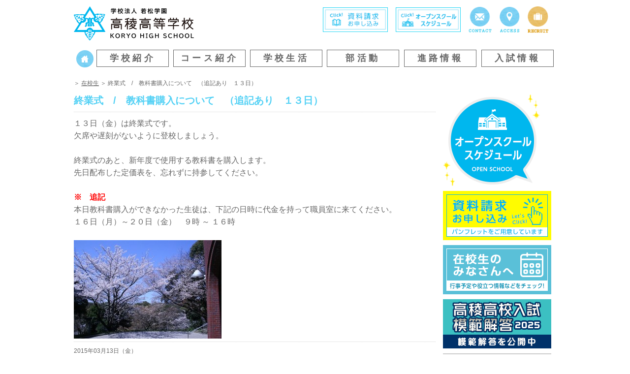

--- FILE ---
content_type: text/html; charset=UTF-8
request_url: http://www.kouryou.ed.jp/archives/2060
body_size: 45715
content:
<!DOCTYPE html>
<html lang="ja">
<head>
<meta charset="UTF-8" />
<meta name="viewport" content="width=device-width,initial-scale=1.0">
<meta name="google-site-verification" content="3gwAJL1LUtSD5NQTMUzDIClD0HxBrBwdMLN0xa6I0IE" />
<title>高稜高等学校 &raquo; 終業式　/　教科書購入について　（追記あり　１３日）</title>
<link rel="stylesheet" href="http://www.kouryou.ed.jp/contents/wp-content/themes/kouryou/style.css" type="text/css" media="screen" />
<link rel="stylesheet" href="http://www.kouryou.ed.jp/contents/wp-content/themes/kouryou/jquery.pageslide.css" type="text/css" />
<link rel="stylesheet" href="http://www.kouryou.ed.jp/contents/wp-content/themes/kouryou/font-awesome.min.css" type="text/css" />
<link rel="pingback" href="http://www.kouryou.ed.jp/contents/xmlrpc.php" />
<!--[if lt IE 9]>
            <script src="http://html5shiv.googlecode.com/svn/trunk/html5.js"></script>
<![endif]--><!--IE8用HTML5対応-->
<!--[if lt IE 9]>
        <script src="http://css3-mediaqueries-js.googlecode.com/svn/trunk/css3-mediaqueries.js"></script>
<![endif]--><!--IE8用メディアクエリー-->


<link rel="stylesheet" type="text/css" href="http://www.kouryou.ed.jp/contents/wp-content/themes/kouryou/style-comment.css" /><meta name='robots' content='max-image-preview:large' />
<link rel='dns-prefetch' href='//ajax.googleapis.com' />
<link rel="alternate" type="application/rss+xml" title="高稜高等学校 &raquo; フィード" href="http://www.kouryou.ed.jp/feed" />
<link rel="alternate" type="application/rss+xml" title="高稜高等学校 &raquo; コメントフィード" href="http://www.kouryou.ed.jp/comments/feed" />
<script type="text/javascript">
window._wpemojiSettings = {"baseUrl":"https:\/\/s.w.org\/images\/core\/emoji\/14.0.0\/72x72\/","ext":".png","svgUrl":"https:\/\/s.w.org\/images\/core\/emoji\/14.0.0\/svg\/","svgExt":".svg","source":{"concatemoji":"http:\/\/www.kouryou.ed.jp\/contents\/wp-includes\/js\/wp-emoji-release.min.js?ver=6.2.8"}};
/*! This file is auto-generated */
!function(e,a,t){var n,r,o,i=a.createElement("canvas"),p=i.getContext&&i.getContext("2d");function s(e,t){p.clearRect(0,0,i.width,i.height),p.fillText(e,0,0);e=i.toDataURL();return p.clearRect(0,0,i.width,i.height),p.fillText(t,0,0),e===i.toDataURL()}function c(e){var t=a.createElement("script");t.src=e,t.defer=t.type="text/javascript",a.getElementsByTagName("head")[0].appendChild(t)}for(o=Array("flag","emoji"),t.supports={everything:!0,everythingExceptFlag:!0},r=0;r<o.length;r++)t.supports[o[r]]=function(e){if(p&&p.fillText)switch(p.textBaseline="top",p.font="600 32px Arial",e){case"flag":return s("\ud83c\udff3\ufe0f\u200d\u26a7\ufe0f","\ud83c\udff3\ufe0f\u200b\u26a7\ufe0f")?!1:!s("\ud83c\uddfa\ud83c\uddf3","\ud83c\uddfa\u200b\ud83c\uddf3")&&!s("\ud83c\udff4\udb40\udc67\udb40\udc62\udb40\udc65\udb40\udc6e\udb40\udc67\udb40\udc7f","\ud83c\udff4\u200b\udb40\udc67\u200b\udb40\udc62\u200b\udb40\udc65\u200b\udb40\udc6e\u200b\udb40\udc67\u200b\udb40\udc7f");case"emoji":return!s("\ud83e\udef1\ud83c\udffb\u200d\ud83e\udef2\ud83c\udfff","\ud83e\udef1\ud83c\udffb\u200b\ud83e\udef2\ud83c\udfff")}return!1}(o[r]),t.supports.everything=t.supports.everything&&t.supports[o[r]],"flag"!==o[r]&&(t.supports.everythingExceptFlag=t.supports.everythingExceptFlag&&t.supports[o[r]]);t.supports.everythingExceptFlag=t.supports.everythingExceptFlag&&!t.supports.flag,t.DOMReady=!1,t.readyCallback=function(){t.DOMReady=!0},t.supports.everything||(n=function(){t.readyCallback()},a.addEventListener?(a.addEventListener("DOMContentLoaded",n,!1),e.addEventListener("load",n,!1)):(e.attachEvent("onload",n),a.attachEvent("onreadystatechange",function(){"complete"===a.readyState&&t.readyCallback()})),(e=t.source||{}).concatemoji?c(e.concatemoji):e.wpemoji&&e.twemoji&&(c(e.twemoji),c(e.wpemoji)))}(window,document,window._wpemojiSettings);
</script>
<style type="text/css">
img.wp-smiley,
img.emoji {
	display: inline !important;
	border: none !important;
	box-shadow: none !important;
	height: 1em !important;
	width: 1em !important;
	margin: 0 0.07em !important;
	vertical-align: -0.1em !important;
	background: none !important;
	padding: 0 !important;
}
</style>
	<link rel='stylesheet' id='wp-block-library-css' href='http://www.kouryou.ed.jp/contents/wp-includes/css/dist/block-library/style.min.css?ver=6.2.8' type='text/css' media='all' />
<link rel='stylesheet' id='classic-theme-styles-css' href='http://www.kouryou.ed.jp/contents/wp-includes/css/classic-themes.min.css?ver=6.2.8' type='text/css' media='all' />
<style id='global-styles-inline-css' type='text/css'>
body{--wp--preset--color--black: #000000;--wp--preset--color--cyan-bluish-gray: #abb8c3;--wp--preset--color--white: #ffffff;--wp--preset--color--pale-pink: #f78da7;--wp--preset--color--vivid-red: #cf2e2e;--wp--preset--color--luminous-vivid-orange: #ff6900;--wp--preset--color--luminous-vivid-amber: #fcb900;--wp--preset--color--light-green-cyan: #7bdcb5;--wp--preset--color--vivid-green-cyan: #00d084;--wp--preset--color--pale-cyan-blue: #8ed1fc;--wp--preset--color--vivid-cyan-blue: #0693e3;--wp--preset--color--vivid-purple: #9b51e0;--wp--preset--gradient--vivid-cyan-blue-to-vivid-purple: linear-gradient(135deg,rgba(6,147,227,1) 0%,rgb(155,81,224) 100%);--wp--preset--gradient--light-green-cyan-to-vivid-green-cyan: linear-gradient(135deg,rgb(122,220,180) 0%,rgb(0,208,130) 100%);--wp--preset--gradient--luminous-vivid-amber-to-luminous-vivid-orange: linear-gradient(135deg,rgba(252,185,0,1) 0%,rgba(255,105,0,1) 100%);--wp--preset--gradient--luminous-vivid-orange-to-vivid-red: linear-gradient(135deg,rgba(255,105,0,1) 0%,rgb(207,46,46) 100%);--wp--preset--gradient--very-light-gray-to-cyan-bluish-gray: linear-gradient(135deg,rgb(238,238,238) 0%,rgb(169,184,195) 100%);--wp--preset--gradient--cool-to-warm-spectrum: linear-gradient(135deg,rgb(74,234,220) 0%,rgb(151,120,209) 20%,rgb(207,42,186) 40%,rgb(238,44,130) 60%,rgb(251,105,98) 80%,rgb(254,248,76) 100%);--wp--preset--gradient--blush-light-purple: linear-gradient(135deg,rgb(255,206,236) 0%,rgb(152,150,240) 100%);--wp--preset--gradient--blush-bordeaux: linear-gradient(135deg,rgb(254,205,165) 0%,rgb(254,45,45) 50%,rgb(107,0,62) 100%);--wp--preset--gradient--luminous-dusk: linear-gradient(135deg,rgb(255,203,112) 0%,rgb(199,81,192) 50%,rgb(65,88,208) 100%);--wp--preset--gradient--pale-ocean: linear-gradient(135deg,rgb(255,245,203) 0%,rgb(182,227,212) 50%,rgb(51,167,181) 100%);--wp--preset--gradient--electric-grass: linear-gradient(135deg,rgb(202,248,128) 0%,rgb(113,206,126) 100%);--wp--preset--gradient--midnight: linear-gradient(135deg,rgb(2,3,129) 0%,rgb(40,116,252) 100%);--wp--preset--duotone--dark-grayscale: url('#wp-duotone-dark-grayscale');--wp--preset--duotone--grayscale: url('#wp-duotone-grayscale');--wp--preset--duotone--purple-yellow: url('#wp-duotone-purple-yellow');--wp--preset--duotone--blue-red: url('#wp-duotone-blue-red');--wp--preset--duotone--midnight: url('#wp-duotone-midnight');--wp--preset--duotone--magenta-yellow: url('#wp-duotone-magenta-yellow');--wp--preset--duotone--purple-green: url('#wp-duotone-purple-green');--wp--preset--duotone--blue-orange: url('#wp-duotone-blue-orange');--wp--preset--font-size--small: 13px;--wp--preset--font-size--medium: 20px;--wp--preset--font-size--large: 36px;--wp--preset--font-size--x-large: 42px;--wp--preset--spacing--20: 0.44rem;--wp--preset--spacing--30: 0.67rem;--wp--preset--spacing--40: 1rem;--wp--preset--spacing--50: 1.5rem;--wp--preset--spacing--60: 2.25rem;--wp--preset--spacing--70: 3.38rem;--wp--preset--spacing--80: 5.06rem;--wp--preset--shadow--natural: 6px 6px 9px rgba(0, 0, 0, 0.2);--wp--preset--shadow--deep: 12px 12px 50px rgba(0, 0, 0, 0.4);--wp--preset--shadow--sharp: 6px 6px 0px rgba(0, 0, 0, 0.2);--wp--preset--shadow--outlined: 6px 6px 0px -3px rgba(255, 255, 255, 1), 6px 6px rgba(0, 0, 0, 1);--wp--preset--shadow--crisp: 6px 6px 0px rgba(0, 0, 0, 1);}:where(.is-layout-flex){gap: 0.5em;}body .is-layout-flow > .alignleft{float: left;margin-inline-start: 0;margin-inline-end: 2em;}body .is-layout-flow > .alignright{float: right;margin-inline-start: 2em;margin-inline-end: 0;}body .is-layout-flow > .aligncenter{margin-left: auto !important;margin-right: auto !important;}body .is-layout-constrained > .alignleft{float: left;margin-inline-start: 0;margin-inline-end: 2em;}body .is-layout-constrained > .alignright{float: right;margin-inline-start: 2em;margin-inline-end: 0;}body .is-layout-constrained > .aligncenter{margin-left: auto !important;margin-right: auto !important;}body .is-layout-constrained > :where(:not(.alignleft):not(.alignright):not(.alignfull)){max-width: var(--wp--style--global--content-size);margin-left: auto !important;margin-right: auto !important;}body .is-layout-constrained > .alignwide{max-width: var(--wp--style--global--wide-size);}body .is-layout-flex{display: flex;}body .is-layout-flex{flex-wrap: wrap;align-items: center;}body .is-layout-flex > *{margin: 0;}:where(.wp-block-columns.is-layout-flex){gap: 2em;}.has-black-color{color: var(--wp--preset--color--black) !important;}.has-cyan-bluish-gray-color{color: var(--wp--preset--color--cyan-bluish-gray) !important;}.has-white-color{color: var(--wp--preset--color--white) !important;}.has-pale-pink-color{color: var(--wp--preset--color--pale-pink) !important;}.has-vivid-red-color{color: var(--wp--preset--color--vivid-red) !important;}.has-luminous-vivid-orange-color{color: var(--wp--preset--color--luminous-vivid-orange) !important;}.has-luminous-vivid-amber-color{color: var(--wp--preset--color--luminous-vivid-amber) !important;}.has-light-green-cyan-color{color: var(--wp--preset--color--light-green-cyan) !important;}.has-vivid-green-cyan-color{color: var(--wp--preset--color--vivid-green-cyan) !important;}.has-pale-cyan-blue-color{color: var(--wp--preset--color--pale-cyan-blue) !important;}.has-vivid-cyan-blue-color{color: var(--wp--preset--color--vivid-cyan-blue) !important;}.has-vivid-purple-color{color: var(--wp--preset--color--vivid-purple) !important;}.has-black-background-color{background-color: var(--wp--preset--color--black) !important;}.has-cyan-bluish-gray-background-color{background-color: var(--wp--preset--color--cyan-bluish-gray) !important;}.has-white-background-color{background-color: var(--wp--preset--color--white) !important;}.has-pale-pink-background-color{background-color: var(--wp--preset--color--pale-pink) !important;}.has-vivid-red-background-color{background-color: var(--wp--preset--color--vivid-red) !important;}.has-luminous-vivid-orange-background-color{background-color: var(--wp--preset--color--luminous-vivid-orange) !important;}.has-luminous-vivid-amber-background-color{background-color: var(--wp--preset--color--luminous-vivid-amber) !important;}.has-light-green-cyan-background-color{background-color: var(--wp--preset--color--light-green-cyan) !important;}.has-vivid-green-cyan-background-color{background-color: var(--wp--preset--color--vivid-green-cyan) !important;}.has-pale-cyan-blue-background-color{background-color: var(--wp--preset--color--pale-cyan-blue) !important;}.has-vivid-cyan-blue-background-color{background-color: var(--wp--preset--color--vivid-cyan-blue) !important;}.has-vivid-purple-background-color{background-color: var(--wp--preset--color--vivid-purple) !important;}.has-black-border-color{border-color: var(--wp--preset--color--black) !important;}.has-cyan-bluish-gray-border-color{border-color: var(--wp--preset--color--cyan-bluish-gray) !important;}.has-white-border-color{border-color: var(--wp--preset--color--white) !important;}.has-pale-pink-border-color{border-color: var(--wp--preset--color--pale-pink) !important;}.has-vivid-red-border-color{border-color: var(--wp--preset--color--vivid-red) !important;}.has-luminous-vivid-orange-border-color{border-color: var(--wp--preset--color--luminous-vivid-orange) !important;}.has-luminous-vivid-amber-border-color{border-color: var(--wp--preset--color--luminous-vivid-amber) !important;}.has-light-green-cyan-border-color{border-color: var(--wp--preset--color--light-green-cyan) !important;}.has-vivid-green-cyan-border-color{border-color: var(--wp--preset--color--vivid-green-cyan) !important;}.has-pale-cyan-blue-border-color{border-color: var(--wp--preset--color--pale-cyan-blue) !important;}.has-vivid-cyan-blue-border-color{border-color: var(--wp--preset--color--vivid-cyan-blue) !important;}.has-vivid-purple-border-color{border-color: var(--wp--preset--color--vivid-purple) !important;}.has-vivid-cyan-blue-to-vivid-purple-gradient-background{background: var(--wp--preset--gradient--vivid-cyan-blue-to-vivid-purple) !important;}.has-light-green-cyan-to-vivid-green-cyan-gradient-background{background: var(--wp--preset--gradient--light-green-cyan-to-vivid-green-cyan) !important;}.has-luminous-vivid-amber-to-luminous-vivid-orange-gradient-background{background: var(--wp--preset--gradient--luminous-vivid-amber-to-luminous-vivid-orange) !important;}.has-luminous-vivid-orange-to-vivid-red-gradient-background{background: var(--wp--preset--gradient--luminous-vivid-orange-to-vivid-red) !important;}.has-very-light-gray-to-cyan-bluish-gray-gradient-background{background: var(--wp--preset--gradient--very-light-gray-to-cyan-bluish-gray) !important;}.has-cool-to-warm-spectrum-gradient-background{background: var(--wp--preset--gradient--cool-to-warm-spectrum) !important;}.has-blush-light-purple-gradient-background{background: var(--wp--preset--gradient--blush-light-purple) !important;}.has-blush-bordeaux-gradient-background{background: var(--wp--preset--gradient--blush-bordeaux) !important;}.has-luminous-dusk-gradient-background{background: var(--wp--preset--gradient--luminous-dusk) !important;}.has-pale-ocean-gradient-background{background: var(--wp--preset--gradient--pale-ocean) !important;}.has-electric-grass-gradient-background{background: var(--wp--preset--gradient--electric-grass) !important;}.has-midnight-gradient-background{background: var(--wp--preset--gradient--midnight) !important;}.has-small-font-size{font-size: var(--wp--preset--font-size--small) !important;}.has-medium-font-size{font-size: var(--wp--preset--font-size--medium) !important;}.has-large-font-size{font-size: var(--wp--preset--font-size--large) !important;}.has-x-large-font-size{font-size: var(--wp--preset--font-size--x-large) !important;}
.wp-block-navigation a:where(:not(.wp-element-button)){color: inherit;}
:where(.wp-block-columns.is-layout-flex){gap: 2em;}
.wp-block-pullquote{font-size: 1.5em;line-height: 1.6;}
</style>
<link rel='stylesheet' id='contact-form-7-css' href='http://www.kouryou.ed.jp/contents/wp-content/plugins/contact-form-7/includes/css/styles.css?ver=5.1.6' type='text/css' media='all' />
<link rel='stylesheet' id='jquery-ui-theme-css' href='http://ajax.googleapis.com/ajax/libs/jqueryui/1.11.4/themes/smoothness/jquery-ui.min.css?ver=1.11.4' type='text/css' media='all' />
<link rel='stylesheet' id='jquery-ui-timepicker-css' href='http://www.kouryou.ed.jp/contents/wp-content/plugins/contact-form-7-datepicker/js/jquery-ui-timepicker/jquery-ui-timepicker-addon.min.css?ver=6.2.8' type='text/css' media='all' />
<link rel='stylesheet' id='tablepress-default-css' href='http://www.kouryou.ed.jp/contents/wp-content/tablepress-combined.min.css?ver=38' type='text/css' media='all' />
<link rel='stylesheet' id='jquery.lightbox.min.css-css' href='http://www.kouryou.ed.jp/contents/wp-content/plugins/wp-jquery-lightbox/styles/lightbox.min.css?ver=1.4.8.2' type='text/css' media='all' />
<script type='text/javascript' src='http://www.kouryou.ed.jp/contents/wp-content/themes/kouryou/js/jquery-1.7.1.min.js?ver=6.2.8' id='jquery-js'></script>
<script type='text/javascript' src='http://www.kouryou.ed.jp/contents/wp-content/themes/kouryou/js/main.js?ver=2.1.2' id='pixiv-main-js'></script>
<script type='text/javascript' src='http://www.kouryou.ed.jp/contents/wp-content/themes/kouryou/js/comment.js?ver=2.1.0' id='pixiv-comment-js'></script>
<link rel="https://api.w.org/" href="http://www.kouryou.ed.jp/wp-json/" /><link rel="alternate" type="application/json" href="http://www.kouryou.ed.jp/wp-json/wp/v2/posts/2060" /><link rel="EditURI" type="application/rsd+xml" title="RSD" href="http://www.kouryou.ed.jp/contents/xmlrpc.php?rsd" />
<link rel="wlwmanifest" type="application/wlwmanifest+xml" href="http://www.kouryou.ed.jp/contents/wp-includes/wlwmanifest.xml" />
<meta name="generator" content="WordPress 6.2.8" />
<link rel="canonical" href="http://www.kouryou.ed.jp/archives/2060" />
<link rel='shortlink' href='http://www.kouryou.ed.jp/?p=2060' />
<link rel="alternate" type="application/json+oembed" href="http://www.kouryou.ed.jp/wp-json/oembed/1.0/embed?url=http%3A%2F%2Fwww.kouryou.ed.jp%2Farchives%2F2060" />
<link rel="alternate" type="text/xml+oembed" href="http://www.kouryou.ed.jp/wp-json/oembed/1.0/embed?url=http%3A%2F%2Fwww.kouryou.ed.jp%2Farchives%2F2060&#038;format=xml" />
<link rel="icon" href="http://www.kouryou.ed.jp/contents/wp-content/uploads/2025/11/cropped-logo-32x32.png" sizes="32x32" />
<link rel="icon" href="http://www.kouryou.ed.jp/contents/wp-content/uploads/2025/11/cropped-logo-192x192.png" sizes="192x192" />
<link rel="apple-touch-icon" href="http://www.kouryou.ed.jp/contents/wp-content/uploads/2025/11/cropped-logo-180x180.png" />
<meta name="msapplication-TileImage" content="http://www.kouryou.ed.jp/contents/wp-content/uploads/2025/11/cropped-logo-270x270.png" />

<!-- 住所自動入力js -->
<script src="https://ajaxzip3.github.io/ajaxzip3.js" charset="UTF-8"></script>
<script type="text/javascript">
//<![CDATA[
jQuery(function(){
jQuery('#postcode').keyup(function(event){
AjaxZip3.zip2addr(this,'','your-pref','your-address');
})
})
//]]>
</script>
<!-- 住所自動入力js -->

<!-- Global site tag (gtag.js) - Google Analytics -->
<script async src="https://www.googletagmanager.com/gtag/js?id=UA-55774412-1"></script>
<script>
  window.dataLayer = window.dataLayer || [];
  function gtag(){dataLayer.push(arguments);}
  gtag('js', new Date());

  gtag('config', 'UA-55774412-1');
</script>

<!-- Google tag (gtag.js) -->
<script async src="https://www.googletagmanager.com/gtag/js?id=G-QB1PVS47XN"></script>
<script>
  window.dataLayer = window.dataLayer || [];
  function gtag(){dataLayer.push(arguments);}
  gtag('js', new Date());

  gtag('config', 'G-QB1PVS47XN');
</script>

</head>

<body class="post-template-default single single-post postid-2060 single-format-standard">
<nav><header id="header">
	<div id="header_inner" class="new">
		<h1 id="sit"><a class="open" href="#sp_menu"><img src="http://www.kouryou.ed.jp/contents/wp-content/themes/kouryou/images/icon_menu.png"></a></h1>

		<div class="headerbox">
			<hgroup>
				<h1 id="logo"><a href="http://www.kouryou.ed.jp/" title="高稜高等学校"><img src="http://www.kouryou.ed.jp/contents/wp-content/themes/kouryou/images/title.png"></a></h1>
							</hgroup>
			<ul id="header_navi">
				<li id="header_navi1"><a href="http://www.kouryou.ed.jp/info" title="資料請求"><img src="http://www.kouryou.ed.jp/contents/wp-content/themes/kouryou/images/siryou.png"></a></li>
				<li id="header_navi2"><a href="http://www.kouryou.ed.jp/tour" title="オープンスクール"><img src="http://www.kouryou.ed.jp/contents/wp-content/uploads/2021/08/kengaku.png"></a></li>
				<li id="header_navi3"><a href="http://www.kouryou.ed.jp/info" title="お問い合わせ"><img src="http://www.kouryou.ed.jp/contents/wp-content/themes/kouryou/images/header_btn_form.png"></a></li>
				<li id="header_navi4"><a href="http://www.kouryou.ed.jp/access" title="交通アクセス"><img src="http://www.kouryou.ed.jp/contents/wp-content/themes/kouryou/images/header_btn_access.png"></a></li>
				<li id="header_navi4"><a href="http://www.kouryou.ed.jp/recruit" title="採用情報"><img src="http://www.kouryou.ed.jp/contents/wp-content/themes/kouryou/images/header_btn_recruit.png"></a></li>
			</ul>
		</div>

		<nav>
			<!--<div class="menubox">-->
				<!-- <ul id="main_navi">
					<li id="main_navi1"><a href="http://www.kouryou.ed.jp/" title="HOME"><img src="http://www.kouryou.ed.jp/contents/wp-content/themes/kouryou/images/gnavi_home.png"></a></li>
					<li id="main_navi2"><a href="http://www.kouryou.ed.jp/school" title="学校紹介"><img src="http://www.kouryou.ed.jp/contents/wp-content/themes/kouryou/images/gnavi_01.png"></a></li>
					<li id="main_navi3"><a href="http://www.kouryou.ed.jp/course" title="コース紹介"><img src="http://www.kouryou.ed.jp/contents/wp-content/themes/kouryou/images/gnavi_02.png"></a></li>
					<li id="main_navi4"><a href="http://www.kouryou.ed.jp/life" title="学校生活"><img src="http://www.kouryou.ed.jp/contents/wp-content/themes/kouryou/images/gnavi_03.png"></a></li>
					<li id="main_navi5"><a href="http://www.kouryou.ed.jp/club" title="部活動"><img src="http://www.kouryou.ed.jp/contents/wp-content/themes/kouryou/images/gnavi_04.png"></a></li>
					<li id="main_navi6"><a href="http://www.kouryou.ed.jp/future" title="進路情報"><img src="http://www.kouryou.ed.jp/contents/wp-content/themes/kouryou/images/gnavi_05.png"></a></li>
					<li id="main_navi7"><a href="http://www.kouryou.ed.jp/examination" title="入試情報"><img src="http://www.kouryou.ed.jp/contents/wp-content/themes/kouryou/images/gnavi_06.png"></a></li>
				</ul> -->
				<ul id="main_navi">
					<li id="main_navi1"><a href="http://www.kouryou.ed.jp/" title="HOME"><img src="http://www.kouryou.ed.jp/contents/wp-content/themes/kouryou/images/gnavi_home.png"></a></li>
					<li id="main_navi2"><div><a href="http://www.kouryou.ed.jp/school" style="text-decoration: none;" title="学校紹介">学校紹介</a></div></li>
					<li id="main_navi3"><div><a href="http://www.kouryou.ed.jp/course" style="text-decoration: none;" title="コース紹介">コース紹介</a></div></li>
					<li id="main_navi4"><div><a href="http://www.kouryou.ed.jp/life" style="text-decoration: none;" title="学校生活">学校生活</a></div></li>
					<li id="main_navi5"><div><a href="http://www.kouryou.ed.jp/club" style="text-decoration: none;" title="部活動">部活動</a></div></li>
					<li id="main_navi6"><div><a href="http://www.kouryou.ed.jp/future" style="text-decoration: none;" title="進路情報">進路情報</a></div></li>
					<li id="main_navi7"><div><a href="http://www.kouryou.ed.jp/examination" style="text-decoration: none;" title="入試情報" >入試情報</a></div></li>
				</ul>
			<!--</div>-->
		</nav>
	</div>
</header>

<!-- スマホ用横スライドメニュー-->
<ul id="sp_menu"><li><a href="http://www.kouryou.ed.jp/archives/category/info">在校生の方へ</a></li><li class="page_item page-item-18960"><a href="http://www.kouryou.ed.jp/2025kaitou">高稜高校入試 模範解答2025</a></li>
<li class="page_item page-item-14546"><a href="http://www.kouryou.ed.jp/movie2022">一緒に新しい学びを創っていこう！先生からのメッセージ！</a></li>
<li class="page_item page-item-11744"><a href="http://www.kouryou.ed.jp/syugakushien">就学支援金制度について</a></li>
<li class="page_item page-item-11420"><a href="http://www.kouryou.ed.jp/school_song">校歌</a></li>
<li class="page_item page-item-505"><a href="http://www.kouryou.ed.jp/info">お問い合わせ・資料請求</a></li>
<li class="page_item page-item-6 page_item_has_children"><a href="http://www.kouryou.ed.jp/school">学校紹介</a>
<ul class='children'>
	<li class="page_item page-item-19"><a href="http://www.kouryou.ed.jp/school/plan">教育方針</a></li>
	<li class="page_item page-item-549"><a href="http://www.kouryou.ed.jp/school/history">沿革</a></li>
</ul>
</li>
<li class="page_item page-item-8 page_item_has_children"><a href="http://www.kouryou.ed.jp/course">コース紹介</a>
<ul class='children'>
	<li class="page_item page-item-19899"><a href="http://www.kouryou.ed.jp/course/sp_cousre">特別進学コース</a></li>
	<li class="page_item page-item-19930"><a href="http://www.kouryou.ed.jp/course/future_course">進学コース</a></li>
	<li class="page_item page-item-19959"><a href="http://www.kouryou.ed.jp/course/licence">資格・情報コース</a></li>
	<li class="page_item page-item-229"><a href="http://www.kouryou.ed.jp/course/saturday">資格取得・土曜講座</a></li>
</ul>
</li>
<li class="page_item page-item-10 page_item_has_children"><a href="http://www.kouryou.ed.jp/life">学校生活</a>
<ul class='children'>
	<li class="page_item page-item-308"><a href="http://www.kouryou.ed.jp/life/schedule">年間スケジュール</a></li>
	<li class="page_item page-item-341"><a href="http://www.kouryou.ed.jp/life/uniform">制服紹介</a></li>
	<li class="page_item page-item-366"><a href="http://www.kouryou.ed.jp/life/teacher">先生紹介</a></li>
	<li class="page_item page-item-379"><a href="http://www.kouryou.ed.jp/life/appeal">高稜高校の魅力</a></li>
	<li class="page_item page-item-389"><a href="http://www.kouryou.ed.jp/life/volunteer">ボランティア活動</a></li>
	<li class="page_item page-item-300"><a href="http://www.kouryou.ed.jp/life/dining">食堂紹介</a></li>
</ul>
</li>
<li class="page_item page-item-12"><a href="http://www.kouryou.ed.jp/club">部活動</a></li>
<li class="page_item page-item-14 page_item_has_children"><a href="http://www.kouryou.ed.jp/future">進路情報</a>
<ul class='children'>
	<li class="page_item page-item-20057"><a href="http://www.kouryou.ed.jp/future/pass">合格実績</a></li>
	<li class="page_item page-item-20058"><a href="http://www.kouryou.ed.jp/future/job">就職実績</a></li>
	<li class="page_item page-item-483"><a href="http://www.kouryou.ed.jp/future/graduate">卒業生の声</a></li>
</ul>
</li>
<li class="page_item page-item-16 page_item_has_children"><a href="http://www.kouryou.ed.jp/examination">入試情報</a>
<ul class='children'>
	<li class="page_item page-item-16194"><a href="http://www.kouryou.ed.jp/examination/requirements">募集要項</a></li>
</ul>
</li>
<li class="page_item page-item-21082"><a href="http://www.kouryou.ed.jp/tour">学校見学会2025</a></li>
<li class="page_item page-item-7191"><a href="http://www.kouryou.ed.jp/%e8%8b%b1%e8%aa%9e%e3%83%aa%e3%82%b9%e3%83%8b%e3%83%b3%e3%82%b0%e3%83%86%e3%82%b9%e3%83%88">英語リスニングテスト</a></li>
<li class="page_item page-item-507"><a href="http://www.kouryou.ed.jp/access-2">交通アクセス</a></li>
<li class="page_item page-item-1640 page_item_has_children"><a href="http://www.kouryou.ed.jp/zaikousei">在校生のみなさんへ</a>
<ul class='children'>
	<li class="page_item page-item-1962"><a href="http://www.kouryou.ed.jp/zaikousei/useful">お役立ち情報</a></li>
	<li class="page_item page-item-15189"><a href="http://www.kouryou.ed.jp/zaikousei/event">行事予定表</a></li>
</ul>
</li>
<li class="page_item page-item-909"><a href="http://www.kouryou.ed.jp/graduate_info">卒業生の方へ</a></li>
<li class="page_item page-item-12674"><a href="http://www.kouryou.ed.jp/movie-graduate">卒業式</a></li>
<li class="page_item page-item-17405"><a href="http://www.kouryou.ed.jp/movie2023">動画で高稜2023！</a></li>
<li class="page_item page-item-11030"><a href="http://www.kouryou.ed.jp/teachers">中学校の先生方へ</a></li>
<li class="page_item page-item-8963"><a href="http://www.kouryou.ed.jp/recruit">教員採用情報</a></li>
<li class="page_item page-item-712"><a href="http://www.kouryou.ed.jp/sitemap">サイトマップ</a></li>
</ul><!-- スマホ用横スライドメニュー-->

<!-- easeing slider -->
<!-- easeing slider -->

<!--  -->
<div id="content">
		
<article id="wrapper">
<div class="breadcrumb"><a id="breadhome" href="/"></a><span> ＞ 

<a href="http://www.kouryou.ed.jp/archives/category/%e5%9c%a8%e6%a0%a1%e7%94%9f">在校生</a> ＞ 終業式　/　教科書購入について　（追記あり　１３日）
</span></div>
</article>
<!-- コンテンツ -->
<section class="contents ">
	<article id="wrapper">
	<div id="main_col" class="alignleft normal">					<article id="post-2060" class="post-2060 post type-post status-publish format-standard hentry category-14 tag-16">
				
				<div class="clearfix"></div>
				<div id="post_meta">
					<!--<span class="alignright"><span><span class="screen-reader-text">終業式　/　教科書購入について　（追記あり　１３日） は</span>コメントを受け付けていません</span></span>-->
				</div>
				<div class="clearfix"></div>
				<h1 class="title">終業式　/　教科書購入について　（追記あり　１３日）</h1>
				<div class="entry">
					<p>１３日（金）は終業式です。</p>
<p>欠席や遅刻がないように登校しましょう。</p>
<p>&nbsp;</p>
<p>終業式のあと、新年度で使用する教科書を購入します。</p>
<p>先日配布した定価表を、忘れずに持参してください。</p>
<p>&nbsp;</p>
<p><strong><span style="color: #ff0000;">※　追記</span></strong></p>
<p>本日教科書購入ができなかった生徒は、下記の日時に代金を持って職員室に来てください。</p>
<p>１６日（月）～２０日（金）　９時 ～ １６時</p>
<p>&nbsp;</p>
<p><img decoding="async" class="alignnone size-medium wp-image-2062" src="http://www.kouryou.ed.jp/contents/wp-content/uploads/2015/03/cc47bb70f222e14f6b395cada54668c2-300x200.jpg" alt="玄関桜" width="300" height="200" srcset="http://www.kouryou.ed.jp/contents/wp-content/uploads/2015/03/cc47bb70f222e14f6b395cada54668c2-300x200.jpg 300w, http://www.kouryou.ed.jp/contents/wp-content/uploads/2015/03/cc47bb70f222e14f6b395cada54668c2.jpg 375w" sizes="(max-width: 300px) 100vw, 300px" /></p>
					<div class="clearfix"></div>
									</div>
				<div class="post f_daytime">2015年03月13日（金）</div>
								<div id="post_share">
					
				</div>
				
				<div id="post_navi">
					<span class="prev">&laquo; <a href="http://www.kouryou.ed.jp/archives/2055" rel="prev">春休みの過ごし方を考えよう！</a></span>
					<span class="next"><a href="http://www.kouryou.ed.jp/archives/2066" rel="next">入学手続き　最終手続きについて</a> &raquo;</span>
				</div>
				<div id="tag_meta">
					<span>タグ： <a href="http://www.kouryou.ed.jp/archives/tag/%e5%9c%a8%e6%a0%a1%e7%94%9f" rel="tag">在校生</a></span>
				</div>
			</article>
			<div class="clearfix"></div>

			<div id="comment_area" >
		
			<p class="nocomments"><span style="font-size:0.8em; color:#808080;"></span></p>
		
		
	</div>
						</div>
	

	<aside id="sidebar1" class="sidebar slim">
				<div id="text-7" class="widget widget_text">			<div class="textwidget"><div id="side_schedule"><a href="http://www.kouryou.ed.jp/tour" title="オープンスクールスケジュール"><img src="http://www.kouryou.ed.jp/contents/wp-content/uploads/2021/08/side_banner01.png"></a></div></div>
		</div><div id="text-8" class="widget widget_text">			<div class="textwidget"><div id="side_schedule"><a href="http://www.kouryou.ed.jp/info" title="資料請求お申し込み"><img src="http://www.kouryou.ed.jp/contents/wp-content/uploads/2014/10/side_banner02.png"></a></div></div>
		</div><div id="text-10" class="widget widget_text">			<div class="textwidget"><!--
<div id="side_schedule"><a href="http://www.kouryou.ed.jp/examination/ambitious" title="アンビシャス学習講座"><img src="http://www.kouryou.ed.jp/contents/wp-content/uploads/2014/10/side_banner04.png"></a></div>
--></div>
		</div><div id="text-11" class="widget widget_text">			<div class="textwidget"><div id="side_schedule">
<p><a title="行事予定表" href="http://www.kouryou.ed.jp/zaikousei"><img decoding="async" src="http://www.kouryou.ed.jp/contents/wp-content/uploads/2015/03/side_banner06.png" /></a></p>
<p><!-- 令和2年度9月〜令和３年度3月行事予定をUPしました --></p>
</div>
</div>
		</div><div id="text-12" class="widget widget_text">			<div class="textwidget"><div id="side_schedule"><a href="http://www.kouryou.ed.jp/2025kaitou" title="模範解答"><img src="http://www.kouryou.ed.jp/contents/wp-content/uploads/2025/02/examanswer_banner_2025.jpg"></a></div></div>
		</div><div id="nav_menu-2" class="widget widget_nav_menu"><div class="menu-%e3%82%b5%e3%82%a4%e3%83%89%e3%83%90%e3%83%bc%e3%83%a1%e3%83%8b%e3%83%a5%e3%83%bc-container"><ul id="menu-%e3%82%b5%e3%82%a4%e3%83%89%e3%83%90%e3%83%bc%e3%83%a1%e3%83%8b%e3%83%a5%e3%83%bc" class="menu"><li id="menu-item-20800" class="menu-item menu-item-type-post_type menu-item-object-page menu-item-20800"><a href="http://www.kouryou.ed.jp/future/pass"><img src="http://www.kouryou.ed.jp/contents/wp-content/uploads/2014/10/side_icon02.png">合格実績</a></li>
<li id="menu-item-18461" class="menu-item menu-item-type-custom menu-item-object-custom menu-item-18461"><a title="募集要項" target="_blank" rel="noopener" href="https://www.kouryou.ed.jp/digitalbook/yokou/2025/"><img src="http://www.kouryou.ed.jp/contents/wp-content/uploads/2014/10/side_icon01.png">募集要項</a></li>
<li id="menu-item-715" class="menu-item menu-item-type-post_type menu-item-object-page menu-item-715"><a href="http://www.kouryou.ed.jp/future"><img src="http://www.kouryou.ed.jp/contents/wp-content/uploads/2014/10/side_icon03.png">進路先一覧</a></li>
</ul></div></div><div id="text-9" class="widget widget_text">			<div class="textwidget"><div id="side_schedule"><a href="http://www.kouryou.ed.jp/graduate_info" title="卒業生の方へ"><img src="http://www.kouryou.ed.jp/contents/wp-content/uploads/2014/10/side_banner03.png"></a></div></div>
		</div><div id="text-14" class="widget widget_text">			<div class="textwidget"><div id="side_schedule"><a href="http://www.kouryou.ed.jp/teachers" title="卒業生の方へ"><img decoding="async" src="http://www.kouryou.ed.jp/contents/wp-content/uploads/2017/11/side_banner11.jpg"></a></div>
</div>
		</div><div id="text-15" class="widget widget_text">			<div class="textwidget"><p><!--

<div id="side_schedule"><a title="保護者の方へ" href="http://www.kouryou.ed.jp/parent"><img decoding="async" src="http://www.kouryou.ed.jp/contents/wp-content/uploads/2018/08/side_banner12.png" /></a></div>

--></p>
</div>
		</div><div id="text-13" class="widget widget_text">			<div class="textwidget"><div id="side_schedule"><a href="http://www.kouryou.ed.jp/contents/wp-content/uploads/2025/05/db410ced80cacb3c24c2a51246dcb3bb.pdf" title="いじめ防止基本方針"><img src="http://www.kouryou.ed.jp/contents/wp-content/uploads/2017/05/side_banner10.png"></a></div></div>
		</div><div id="text-16" class="widget widget_text">			<div class="textwidget"><p><a href="http://www.kouryou.ed.jp/recruit"><img decoding="async" src="http://www.kouryou.ed.jp/contents/wp-content/uploads/2018/10/bba47652903f7b442f14a7890caf5b4f.png" /></a></p>
</div>
		</div><div id="text-17" class="widget widget_text">			<div class="textwidget"><p><!-- <a href="http://www.kouryou.ed.jp/syugakushien"><img decoding="async" src="http://www.kouryou.ed.jp/contents/wp-content/uploads/2020/08/syugakushien.jpg" /></a> --></p>
</div>
		</div>	</aside>
			<div class="clearfix"></div>
	</div>

<!-- 背景画像 -->
<div class="f_backimg"></div>
<footer>
	<!-- フッターwrapper -->
	<section class="footerbox">

		
		<!-- フッター上 -->
		<div class="footer_up">
			<div>
				<h2><a href="http://www.kouryou.ed.jp/" title="高稜高等学校"><img src="http://www.kouryou.ed.jp/contents/wp-content/themes/kouryou/images/footer_title.png"></a></h2>
				<p>
					〒808-0103　福岡県北九州市若松区二島1丁目3番60号<br>
					TEL.093-791-3911　FAX.093-791-3542<br>
					<!-- E-mail <a href="mailto:info@kouryou.ed.jp">info＠kouryou.ed.jp</a><br> -->
				</p>
			</div>
			<div>
				<ul class="footer_menu">
					<!-- <li><a href="http://www.kouryou.ed.jp/faq">よくある質問</a></li> -->
					<li><a href="http://www.kouryou.ed.jp/sitemap">サイトマップ</a></li>
				</ul>
				<ul id="footer_navi">
					<li><a href="http://www.kouryou.ed.jp/info" title="資料請求"><img src="http://www.kouryou.ed.jp/contents/wp-content/themes/kouryou/images/siryou.png"></a></li>
					<li><a href="http://www.kouryou.ed.jp/tour" title="学校見学会"><img src="http://www.kouryou.ed.jp/contents/wp-content/themes/kouryou/images/kengaku.png"></a></li>
					<li><a href="http://www.kouryou.ed.jp/info" title="お問い合わせ"><img src="http://www.kouryou.ed.jp/contents/wp-content/themes/kouryou/images/footer_btn_form.png"></a></li>
					<li><a href="http://www.kouryou.ed.jp/access" title="交通アクセス"><img src="http://www.kouryou.ed.jp/contents/wp-content/themes/kouryou/images/footer_btn_access.png"></a></li>
				</ul>
			</div>
		</div>
		<!-- フッター上 -->
		<div id="footer-in">
			<aside>
				<ul><li id="block-3" class="widget widget_block widget_text">
<p><a title="学校紹介" href="http://www.kouryou.ed.jp/school">学校紹介</a><br><a title="教育方針" href="http://www.kouryou.ed.jp/school/plan">教育方針</a><br><a title="沿革" href="http://www.kouryou.ed.jp/school/history">沿革</a><br><a title="交通アクセス" href="http://www.kouryou.ed.jp/school/access">交通アクセス</a><br><a title="サイトマップ" href="http://www.kouryou.ed.jp/school/sitemap">サイトマップ</a><br></p>
</li>
</ul>
				<ul><li id="text-3" class="widget widget_text">			<div class="textwidget"><a href="http://www.kouryou.ed.jp/course" title="コース紹介">コース紹介</a><br>
<a href="http://www.kouryou.ed.jp/course/sp_cousre" title="特別進学コース">特別進学コース</a><br>
<a href="http://www.kouryou.ed.jp/course/future_course" title="進学コース">進学コース</a><br>
<a href="http://www.kouryou.ed.jp/course/licence" title="資格・情報コース">資格・情報コース</a><br>
<a href="http://www.kouryou.ed.jp/course/saturday" title="資格習得・土曜講座">資格習得・土曜講座</a><br></div>
		</li>
</ul>
				<ul><li id="text-4" class="widget widget_text">			<div class="textwidget"><a href="http://www.kouryou.ed.jp/life" title="学校生活">学校生活</a><br>
<a href="http://www.kouryou.ed.jp/life/schedule" title="年間スケジュール">年間スケジュール</a><br>
<a href="http://www.kouryou.ed.jp/life/uniform" title="制服紹介">制服紹介</a><br>
<a href="http://www.kouryou.ed.jp/life/teacher" title="先生紹介">先生紹介</a><br>
<a href="http://www.kouryou.ed.jp/life/appeal" title="高稜高校の魅力">高稜高校の魅力</a><br>
<a href="http://www.kouryou.ed.jp/life/dining" title="食堂紹介">食堂紹介</a><br>
<a href="http://www.kouryou.ed.jp/life/volunteer" title="ボランティア活動">ボランティア活動</a><br>
<a href="http://www.kouryou.ed.jp/club" title="部活動紹介">部活動紹介</a><br></div>
		</li>
</ul>
				<ul><li id="text-5" class="widget widget_text">			<div class="textwidget"><a href="http://www.kouryou.ed.jp/future" title="進路情報">進路情報</a><br>
<a href="http://www.kouryou.ed.jp/future/pass" title="合格実績">合格実績</a><br>
<a href="http://www.kouryou.ed.jp/future/job" title="就職実績">就職実績</a><br>
<a href="http://www.kouryou.ed.jp/future/graduate" title="卒業生の声">卒業生の声</a><br></div>
		</li>
</ul>
				<ul><li id="text-6" class="widget widget_text">			<div class="textwidget"><a href="http://www.kouryou.ed.jp/examination" title="入試情報">入試情報</a><br>
<a href="http://www.kouryou.ed.jp/examination/tour" title="学校説明会">学校説明会</a><br>
<!--<a href="http://www.kouryou.ed.jp/examination/ambitious" title="アンビシャス学習講座">アンビシャス学習講座</a><br>-->
<a href="https://www.kouryou.ed.jp/digitalbook/yokou/2025/" target="_blank" title="募集要項" rel="noopener">募集要項</a><br></div>
		</li>
</ul>
			</aside>
		</div>
	</section>
	<!-- フッターwrapper -->
</footer>
<script type='text/javascript' src='http://www.kouryou.ed.jp/contents/wp-includes/js/comment-reply.min.js?ver=6.2.8' id='comment-reply-js'></script>
<script type='text/javascript' id='contact-form-7-js-extra'>
/* <![CDATA[ */
var wpcf7 = {"apiSettings":{"root":"http:\/\/www.kouryou.ed.jp\/wp-json\/contact-form-7\/v1","namespace":"contact-form-7\/v1"}};
/* ]]> */
</script>
<script type='text/javascript' src='http://www.kouryou.ed.jp/contents/wp-content/plugins/contact-form-7/includes/js/scripts.js?ver=5.1.6' id='contact-form-7-js'></script>
<script type='text/javascript' src='http://www.kouryou.ed.jp/contents/wp-includes/js/jquery/ui/core.min.js?ver=1.13.2' id='jquery-ui-core-js'></script>
<script type='text/javascript' src='http://www.kouryou.ed.jp/contents/wp-includes/js/jquery/ui/datepicker.min.js?ver=1.13.2' id='jquery-ui-datepicker-js'></script>
<script type='text/javascript' id='jquery-ui-datepicker-js-after'>
jQuery(function(jQuery){jQuery.datepicker.setDefaults({"closeText":"\u9589\u3058\u308b","currentText":"\u4eca\u65e5","monthNames":["1\u6708","2\u6708","3\u6708","4\u6708","5\u6708","6\u6708","7\u6708","8\u6708","9\u6708","10\u6708","11\u6708","12\u6708"],"monthNamesShort":["1\u6708","2\u6708","3\u6708","4\u6708","5\u6708","6\u6708","7\u6708","8\u6708","9\u6708","10\u6708","11\u6708","12\u6708"],"nextText":"\u6b21","prevText":"\u524d","dayNames":["\u65e5\u66dc\u65e5","\u6708\u66dc\u65e5","\u706b\u66dc\u65e5","\u6c34\u66dc\u65e5","\u6728\u66dc\u65e5","\u91d1\u66dc\u65e5","\u571f\u66dc\u65e5"],"dayNamesShort":["\u65e5","\u6708","\u706b","\u6c34","\u6728","\u91d1","\u571f"],"dayNamesMin":["\u65e5","\u6708","\u706b","\u6c34","\u6728","\u91d1","\u571f"],"dateFormat":"yy\u5e74mm\u6708d\u65e5","firstDay":1,"isRTL":false});});
</script>
<script type='text/javascript' src='http://ajax.googleapis.com/ajax/libs/jqueryui/1.11.4/i18n/datepicker-ja.min.js?ver=1.11.4' id='jquery-ui-ja-js'></script>
<script type='text/javascript' src='http://www.kouryou.ed.jp/contents/wp-content/plugins/contact-form-7-datepicker/js/jquery-ui-timepicker/jquery-ui-timepicker-addon.min.js?ver=6.2.8' id='jquery-ui-timepicker-js'></script>
<script type='text/javascript' src='http://www.kouryou.ed.jp/contents/wp-content/plugins/contact-form-7-datepicker/js/jquery-ui-timepicker/i18n/jquery-ui-timepicker-ja.js?ver=6.2.8' id='jquery-ui-timepicker-ja-js'></script>
<script type='text/javascript' src='http://www.kouryou.ed.jp/contents/wp-includes/js/jquery/ui/mouse.min.js?ver=1.13.2' id='jquery-ui-mouse-js'></script>
<script type='text/javascript' src='http://www.kouryou.ed.jp/contents/wp-includes/js/jquery/ui/slider.min.js?ver=1.13.2' id='jquery-ui-slider-js'></script>
<script type='text/javascript' src='http://www.kouryou.ed.jp/contents/wp-includes/js/jquery/ui/controlgroup.min.js?ver=1.13.2' id='jquery-ui-controlgroup-js'></script>
<script type='text/javascript' src='http://www.kouryou.ed.jp/contents/wp-includes/js/jquery/ui/checkboxradio.min.js?ver=1.13.2' id='jquery-ui-checkboxradio-js'></script>
<script type='text/javascript' src='http://www.kouryou.ed.jp/contents/wp-includes/js/jquery/ui/button.min.js?ver=1.13.2' id='jquery-ui-button-js'></script>
<script type='text/javascript' src='http://www.kouryou.ed.jp/contents/wp-content/plugins/contact-form-7-datepicker/js/jquery-ui-sliderAccess.js?ver=6.2.8' id='jquery-ui-slider-access-js'></script>
<script type='text/javascript' src='http://www.kouryou.ed.jp/contents/wp-content/themes/kouryou/js/jquery.pageslide.min.js?ver=6.2.8' id='pageslide-js'></script>
<script type='text/javascript' src='http://www.kouryou.ed.jp/contents/wp-content/plugins/wp-jquery-lightbox/jquery.touchwipe.min.js?ver=1.4.8.2' id='wp-jquery-lightbox-swipe-js'></script>
<script type='text/javascript' id='wp-jquery-lightbox-js-extra'>
/* <![CDATA[ */
var JQLBSettings = {"showTitle":"1","showCaption":"1","showNumbers":"1","fitToScreen":"0","resizeSpeed":"400","showDownload":"0","navbarOnTop":"0","marginSize":"0","slideshowSpeed":"4000","prevLinkTitle":"\u524d\u306e\u753b\u50cf","nextLinkTitle":"\u6b21\u306e\u753b\u50cf","closeTitle":"\u30ae\u30e3\u30e9\u30ea\u30fc\u3092\u9589\u3058\u308b","image":"\u753b\u50cf ","of":"\u306e","download":"\u30c0\u30a6\u30f3\u30ed\u30fc\u30c9","pause":"(\u30b9\u30e9\u30a4\u30c9\u30b7\u30e7\u30fc\u3092\u4e00\u6642\u505c\u6b62\u3059\u308b)","play":"(\u30b9\u30e9\u30a4\u30c9\u30b7\u30e7\u30fc\u3092\u518d\u751f\u3059\u308b)"};
/* ]]> */
</script>
<script type='text/javascript' src='http://www.kouryou.ed.jp/contents/wp-content/plugins/wp-jquery-lightbox/jquery.lightbox.min.js?ver=1.4.8.2' id='wp-jquery-lightbox-js'></script>
<script>$(".open").pageslide();</script>
</body>
</html>

--- FILE ---
content_type: text/css
request_url: http://www.kouryou.ed.jp/contents/wp-content/themes/kouryou/style.css
body_size: 36432
content:
/*
Theme Name: ZENKYO-KOURYOU
Theme URI: 
Description: 学校用テーマ（高稜高校）
Version: 1.0.0
Author: horie
Author URI: 
Tags: white, blue, two-columns, light, fixed-width, left-sidebar, threaded-comments, translation-ready, theme-options, three-columns
License: GNU General Public License v3.0
License URI: http://www.gnu.org/licenses/gpl-3.0.html
*/




/*---------------------------------------------
	recet css
---------------------------------------------*/
html,body,div,span,object,iframe,h1,h2,h3,h4,h5,h6,p,blockquote,pre,abbr,address,cite,code,del,dfn,em,img,ins,kbd,q,samp,small,strong,sub,sup,var,b,i,dl,dt,dd,ol,ul,li,fieldset,form,label,legend,table,caption,tbody,tfoot,thead,tr,th,td,article,aside,canvas,details,figcaption,figure,footer,header,hgroup,menu,nav,section,summary,time,mark,audio,video{margin:0;padding:0;border:0;outline:0;font-size:100%;vertical-align:baseline;background:transparent}
body{line-height:1; margin: 0; padding: 0;}
h1,h2,h3,h4,h5,h6{margin: 0; padding: 0;}
article,aside,details,figcaption,figure,footer,header,hgroup,menu,nav,section{display:block}
nav ul{list-style:none; margin: 0; padding: 0;}
li{list-style:none}
blockquote,q{quotes:none}
blockquote:before,blockquote:after,q:before,q:after{content:none}
a{margin:0;padding:0;font-size:100%;vertical-align:baseline;background:transparent}
ins{background-color:#ff9;color:#000;text-decoration:none}
mark{background-color:#ff9;color:#000;font-style:italic;font-weight:bold}
del{text-decoration:line-through}
abbr[title],dfn[title]{border-bottom:1px dotted;cursor:help}
table{border-collapse:collapse;border-spacing:0}
hr{display:block;height:1px;border:0;border-top:1px solid #ccc;margin:1em 0;padding:0}
input,select{vertical-align:middle}
img{ vertical-align: middle; border:0;}
p{margin-top: 0; margin-bottom: 0;}

/*---------------------------------------------
	body
---------------------------------------------*/
html{height: 100%;}
body {
	font-family: 'ヒラギノ角ゴ Pro W3','Hiragino Kaku Gothic Pro','メイリオ',Meiryo,'ＭＳ Ｐゴシック',sans-serif;
	*font-family: 'Hiragino Mincho ProN','メイリオ',Meiryo,'ＭＳ Ｐゴシック',serif,sans-serif;
	color: #666;
	font-size: 16px;
	line-height: 160%;
	text-align: left;
	-webkit-text-size-adjust: none;
	background-color: #fff;
	height: 100%;
}

/*---------------------------------------------
	全体リンク
---------------------------------------------*/

a {outline: none;}
a:link {text-decoration: underline; color: #666;}
a:visited {text-decoration: none; color: #666;}
a:hover {text-decoration: underline; color: #666;}
a:active {text-decoration: underline; color: #666;}

/*画像リンク*/
a img:hover{opacity: 0.7;}

/*---------------------------------------------
	全体設定
---------------------------------------------*/

  img {
	height: auto;
	width: auto\9;
	max-width: 100%;
}

.clearfix{
	clear: both;
}
/* ------ 共通装飾テキストCSS ------ */
.bluetext{color: #53D1F5 !important;}
.greentext{color: #80c316 !important;}
.orangetext{color: #fd950e !important;}
.redtext{color: #E30B20 !important;}
.dbluetext{color: #00479d !important;}
.pinktext{color: #eb6877 !important;}
.s_text{font-size: 12px;}
.big_text{font-size: 20px;}
.bold{font-weight: bold;}


/*---------------------------------------------
	レイアウト（PC基準）
---------------------------------------------*/
.m10{margin-bottom: 10px;}
.m20{margin-bottom: 20px;}
.m30{margin-bottom: 30px;}
.m40{margin-bottom: 40px;}
.m50{margin-bottom: 50px;}
.m60{margin-bottom: 60px;}

/*前のからの継承*/
.alginright {float: right;}
.alignleft {float: left;}
ul#sp_menu{display: none;}

/*横幅980px(ヘッダー、コンテンツ、フッター)*/
#header_inner, #wrapper,.footerbox{max-width: 980px; margin: 0 auto;overflow: hidden}
/*各セクションの共通余白*/
.headerbox, nav,
#banner,
#content,
#main_col > div,
.pickup > div
{margin-bottom: 2%;}

/*フッターの余白処理*/
#content {min-height: 100%;}
footer{position: absolute;}

/*--------------- ヘッダー ---------------*/

header{margin-top: 1%;}
.headerbox {display: table; width: 100%;}
.headerbox hgroup, .headerbox ul{display: table-cell; width: 50%; vertical-align: top;}

/*サブgnavi*/
#header_navi {display: table; width: 100%; border-collapse: separate; border-spacing: 1em 0;}
#header_navi li{display: table-cell;}

/*gnavi*/
#main_navi {display: table; width: 100%;}
#main_navi li{display: table-cell; border-left: 5px solid transparent;}

/*スライダー部分*/
#banner{width: 100%; background-image: url(images/mainbg.png); background-size: contain; padding: 20px 0;}
.es_slider{max-width: 880px; margin: 0 auto;}
.es_slider img:hover{opacity: 1.0;}
 .open{display: none;}

 /*--------------- 中コンテンツ ---------------*/

 /*コンテンツ2カラム横幅設定*/
 #main_col{width: 735px; margin-right: 15px;}
 #sidebar1,div#submenu_title,ul#submenu{width: 230px; overflow: hidden;}

/*パンクズ*/
.breadcrumb{font-size: 12px; margin-bottom: 10px;}

/*新着情報*/
.catelistrow{margin-bottom: 1em;}
.catelistrow div{display: inline-block; vertical-align: top;}
.catelistrow div:nth-of-type(2){margin-right: 10px;}
.catelistrow div:nth-of-type(3){max-width: 470px;}

/*ピックアップ*/
.title_bar{border-bottom: 1px dotted #ccc; padding-bottom: 10px;}
.pickup > div:last-child{display: table; width: 100%;}
.pickup > div:last-child > ul{display: table-cell; width: 50%;}
.pickup > div:last-child > ul:first-child{border-right: 10px solid transparent;}
.pickup > div:last-child > ul:last-child{border-left: 10px solid transparent;}
.pickup > div:last-child > ul > li{margin-bottom: 20px;}
/*--------------- サイドメニュー ---------------*/
.sidebar > div{margin-bottom: 10px}
#nav_menu-2{max-width: 220px;}
#nav_menu-2 li:first-child{ border-top: 2px solid #ccc;}
#nav_menu-2 li{
	border-bottom: 2px solid #ccc;
	border-left: 2px solid #ccc;
	border-right: 2px solid #ccc;
}
#nav_menu-2 li > a{display: block; width: 100%; padding: 10px; text-decoration: none;}
#nav_menu-2 li > a >img{margin-right: 5px;}

/*サイドサブメニュー*/
#submenu_title{background-color: #fff;}
#submenu_title a{ color: #53D1F5; font-weight: bold;}
#submenu{background-color: #fff;}
#submenu li{border-top: 1px solid #ccc; border-right: 10px solid #fff; border-left: 10px solid #fff;}
#submenu_title a,
#submenu a{
	display: block;
	width: 100%;
	text-decoration: none;
	padding:10px;
}
#submenu li a:before{content: url(images/blue_arrow.png); padding-right: 5px; vertical-align: baseline;}

 /*--------------- フッター ---------------*/
footer{width:100%; padding: 30px 0; background-color: #53D1F5; color: #fff; margin: 0;}
.f_backimg{width: 100%; height:5px; background-image: url(images/footer_back.png);}


.footer_menu{text-align: right; margin-bottom: 10px;}
.footer_menu li{display: inline; background: url(images/arrow.png) no-repeat 0 50%; padding-left: 0.8em;}
.footer_menu li:first-child{margin-right: 1em;}
.footer_menu a{color: #fff;}

.footer_up{display: table; width: 100%; margin-bottom: 1em;}
.footer_up div{display: table-cell; width: 50%; vertical-align: top;}

.footer_up div:last-child{text-align: right;}
.footer_up a{color: #fff;}

#footer_navi{text-align:right; float:right; display: table; width: 90%; border-collapse: separate; border-spacing: 10px 0 0 0;}
#footer_navi li{display: table-cell; text-align: right;}

#footer-in{font-size: 14px;}
#footer-in > aside{display: table; width: 100%;}
#footer-in > aside > ul{display: table-cell; width: 20%;}
#footer-in a{color: #fff; text-decoration: none;}
#footer-in a:hover{color: #fff; text-decoration: underline;}

/*---------------------------------------------
	中ページ用CSS
---------------------------------------------*/

/*--------------- 共通 ---------------*/
.entry{background-color: #fff;}
.entry > ol >li{list-style: decimal;}
.n_wrapper{padding: 27px;}
.nback{
	background-image: url(images/n_backimg.png);
	background-repeat: repeat-x;
	padding-top: 27px;
}

.n_titletext{font-size: 20px; margin: 0 0 3% 3%;  padding-top: 3%; font-family: "Times New Roman", "游明朝", YuMincho, "ヒラギノ明朝 ProN W3", "Hiragino Mincho ProN", "メイリオ", Meiryo, serif;}
.pagelink{margin-bottom: 3%;}
.pagelink li{display: inline; margin-right: 10px;}
.pagelink img{margin-right: 5px; vertical-align: baseline;}

.clum2{display: table; width: 100%;}
.clum2 > div{display: table-cell; vertical-align: top;}
.clum2 > div:first-child{border-right: 14px solid transparent;}

.box55 > div:first-child{width: 50%;}
.box55 > div:nth-of-type(2){width: 50%;}

.clum2d{display: table; width: 100%; margin: 0;}
.clum2d > dt{display: table-cell; vertical-align: top; border-right: 1px solid #333; }
.clum2d > dd{
	display: table-cell;
	vertical-align: top;
	font-size: 14px;
	padding-left: 5px;
	padding-bottom: 1em;
	margin-left: 0;
	
}
.boxd55 > dt{width: 40%;}
.boxd55 > dd{width: 60%;}

.box82 > div:first-child{width: 80%;}
.box82 > div:nth-of-type(2){width: 20%;}

.box73 > div:first-child{width: 70%;}
.box73 > div:last-child{width: 30%;}

.box64 > div:first-child{width: 60%;}
.box64 > div:last-child{width: 40%;}

.box28 > div:first-child{width: 20%;}
.box28 > div:last-child{width: 80%;}

.line{border-bottom: 1px solid #ccc; margin: 5% 0;}

.n_wrapper h2{font-size: 24px; margin-bottom: 1em;}
.n_wrapper h3{margin-bottom: 1em;}
.n_wrapper p{margin-bottom: 1em;}
.ball{margin-right: 2%;}

.textright{text-align: right;}

.center{text-align: center;}

.fukidasi > p{display: inline-block;}

.lineback {background-image: url(images/lineback.png);}

.titletext{
	background: #01b7ef;
    padding: 10px;
    color: #fff;
}

.listtext{margin-bottom: 30px;}
.listtext li{margin-left: 1em; text-indent: -1em; margin-bottom: 10px;}

/*--------------- 各種扉ページ ---------------*/
.n_title{margin-bottom: 1%;}

.n_link ul{display: table; width: 100%;}
.n_link > ul > li{display: table-cell; width: 50%;}
.n_link > ul > li:first-child{border-right: 14px solid transparent;}
.n_link > ul > li:last-child{border-left: 14px solid transparent;}
.n_link a{text-decoration: none;}


/*扉ページリンクボタン*/
.nlink{display: table; width: 321px; border:2px solid #ccc;}
.nlink h3 > img{margin-right: 5px; vertical-align: baseline;}
.nlink h3{margin-bottom: 10px; font-size: 16px;}
.nlink div{display: table-cell; vertical-align: top; line-height: 0;}
.nlink div:first-child{width: 199px; border-left: 2px solid #00479d; padding: 10px 10px 0px 10px;}
.nlink div:first-child > p{font-size: 11px; margin-bottom: 0; line-height: 1.5em;}
.nlinkblue{border-left: 2px solid #53D1F5 !important;}
.nlinkgreen{border-left: 2px solid #80c316 !important;}
.nlinkorange{border-left: 2px solid #fd950e !important;}
/*--------------- 学校紹介 ---------------*/
/*校長先生*/
h3.plan_title{
	text-align: center;
	color:#00479d;
	font-family: "游明朝", YuMincho, "ヒラギノ明朝 ProN W3", "Hiragino Mincho ProN", "HG明朝E", "ＭＳ Ｐ明朝", "ＭＳ 明朝",serif;
	font-size: 1.2em;
	line-height: 180%;
}

.schoolpolicy li{display: table; width: 100%; margin-bottom: 30px;}

.schoolpolicy li figure,
.schoolpolicy li span{display: table-cell; vertical-align: middle;}

.schoolpolicy li figure{width: 39px; max-width: none; padding-right: 15px; position: relative; top: -5px;}
.schoolpolicy li figure img.ball{margin:0;}
.n_wrapper .schoolpolicy li p{margin:0;}

/*--------------- コース紹介 ---------------*/

/*資格・情報コース*/
.bluetitle{background-color: #53D1F5; padding:2% 28px;}
.cousre_ph{margin-bottom: 3%;}
.n_btn{padding: 3% 0; text-align: center;}
.bback{background-image: url(images/blueareaimg.png); padding: 20px; margin: 20px 0;}
.bback p,.gback p,.oback p{margin-bottom: 0;}
.bback h3,.gback h3,.oback h3{margin-bottom: 0.5em;}

/*特別進学コース*/
.greentitle{background-color: #80c316; padding:2% 28px;}
.gback{background-image: url(images/greenareaimg.png); padding: 20px; margin: 20px 0;}
.b_space{margin-bottom: 10px;}


/*進学コース*/
.orangetitle{background-color: #fd950e; padding:2% 28px;}
.oback{background-image: url(images/orangeareaimg.png); padding: 20px; margin: 20px 0;}
.furure_class h4{margin-bottom: 10px;}
.furure_class ul{margin-bottom: 20px;}
.furure_class ul li{border:1px solid #ccc; border-radius: 5px; display: inline-block; padding:2px 5px; margin-right: 2px; font-size: 14px;}
.furure_class.orangetext ul li{border-color:#fd950e;}
.furure_class.redtext ul li{border-color:#E30B20;}
.furure_class ul li:first-child{border:none;}

.clum2.box_future01 > div:first-child{border:none;}

@media screen and (max-width: 735px) {
.furure_class ul li:first-child{display: block;}
}

/*資格習得・土曜講座*/
.dbback{background-image: url(images/dblueareaimg.png); padding: 20px; margin: 20px 0;}
.marulabel{margin-bottom: 10px;}

/*--------------- 学校生活 ---------------*/
.line2{
	margin: 5% 0;
	padding: 5% 0;
}
.line2:after{content: url(images/under_waku.png);}

/*高稜高校の魅力*/
.imgbox{ padding: 10px 0;}
.imgbox:before{content: url(images/appeal_bar01.png);}
.imgbox:after{content: url(images/appeal_bar02.png);}

.clum2img > div{display: table-cell; vertical-align: middle;}
.clum2img > div:first-child{border-right: 14px solid transparent;}
.imgboxleft > div:first-child{width: 20%;}
.imgboxleft > div:last-child{width: 80%;}
.imgboxright > div:first-child{width: 80%;}
.imgboxight > div:last-child{width: 20%;}


/*ボランティア活動*/
.hyousyou{display: table; margin: 3% 0;}
.hyousyou div:first-child{display: table-cell;}
.hyousyou ul{display: table-cell; border-left: 10px solid transparent;}
.greenline{border:1px solid #80c316;}

.kadomaru{-webkit-border-radius: 10px;
-moz-border-radius: 10px;
-ms-border-radius: 10px;
-o-border-radius: 10px;
border-radius: 10px;}

/*--------------- 合格実績 ---------------*/

.tabletitle{
	border-bottom: 2px solid #00479d;
	color: #00479d;
	margin-bottom: 2em;
	text-indent: 1em;
	padding-bottom: 2px;
	font-size: 20px;
}

/* google カレンダー */
@media screen and (max-width: 768px)
{
.google_calender iframe{
	height: 500px;
}
}


.tabletitle div{width: 100%; border-bottom: 1px solid #00479d;}
.tabletitle span{font-size: 14px;}

.t_box {width: 100%; font-size: 14px;border-left:1px solid #ccc; border-top:1px solid #FFF;}
.t_box th{color: #00479d;}
.table_header{text-align: center;}
.table_header td{background-color: #99b5d8; color: #fff !important; border-right:1px solid #ccc !important;}
.table_header td:last-child{border-right:none;}
.t_box td{padding:5px; color: #00479d; border-right:1px solid #ccc; border-bottom:1px solid #ccc;}
.t_box td:last-child{text-align: center;}
.t_box tr:nth-child(even){background-color: #eaf2fc;}
.dblinebox{border:1px solid #00479d; padding:3px;}
.table_box{margin-bottom: 2em;}

.t_box2 {width: 100%; font-size: 14px;}
.t_box2 th{color: #00479d;}
.t_box2 td{padding:5px 10px; color: #00479d; border-right:1px solid #ccc;}
.t_box2 td:last-child{border-right:none;}
.t_box2 tr:nth-child(even){background-color: #eaf2fc;}

.t_box3 {width: 100%; font-size: 14px;}
.t_box3 th{color: #00479d;}
.t_box3 td{padding:5px; color: #00479d; border-right:1px solid #ccc;}
.t_box3 td:last-child{border-right:none;}
.t_box3 td.t_box3_border_right{border-right:1px solid #ccc;}
.t_box3 td.t_box3_border_bottom{border-bottom:1px dotted #ccc;}
.t_box3_blue{background-color: #eaf2fc;}

/* 20180417追加 */
.t_box4 {width: 100%; font-size: 14px; border-collapse: collapse;}

.t_box4 thead th,
.t_box4 thead td
{padding-bottom: 20px;}

.t_box4 th,
.t_box4 td{padding:5px 10px;}

.t_box4 tbody tr:not(:first-child) th,
.t_box4 tbody tr:not(:first-child) td{border:1px solid #ccc;}

.t_box4 th{color: #00479d;}
.t_box4 td{color: #00479d; border-right:1px solid #ccc;}
.t_box4 td:last-child{border-right:none;}
.t_box4 td.t_box4_border_right{border-right:1px solid #ccc;}
.t_box4 td.t_box4_border_bottom{border-bottom:1px dotted #ccc;}
.t_box4_blue{background-color: #eaf2fc;}
.t_box4 .headtitle{text-align: center;background: #eaf2fc;}

.t_box4_text{ margin-left: 10px;}
.t_box4_text h2{font-size: 14px; color: #00479d; margin-bottom: 0;}
.t_box4_text p{ margin-left: 10px;}

/*就職実績*/
.box_center td:nth-of-type(3),
.box_center td:nth-of-type(4),
.box_center td:nth-of-type(5)
{text-align: center;}

.tablepress.t_future tbody tr td{padding: 5px;}
.tablepress.t_future tbody tr td:first-child{text-align: left;}
.tablepress.t_future tbody tr:first-child td{text-align: center;}

.tablepress.t_future tbody tr td:nth-of-type(1),
.tablepress.t_future tbody tr td:nth-of-type(2){width: auto;}

/*--------------- 進路情報 ---------------*/
.voicebox{display: table; width: 100%;}
.voicebox > div{display: table-cell; vertical-align: top; width: 50%;}
.voicebox > div:first-child{border-right: 15px solid transparent;}
.voicebox > div:nth-of-type(2){border-left: 15px solid transparent;}
.namebox{border-bottom: 1px solid #ccc; margin-bottom: 1%; padding-bottom: 2%;}


/*--------------- 入試情報 ---------------*/

.formbtn{text-align: center; margin: 2em 0;}
.bluetitle2{background-color: #53D1F5; padding: 5px 5px 5px 10px; color: #fff;}
.bosyutitle{
	border-bottom: 2px solid #00479d;
	color: #00479d;
	margin-bottom: 1em;
	text-indent: 1em;
	padding-bottom: 2px;
	font-size: 20px;
}
.bosyutitle div{width: 100%; border-bottom: 1px solid #00479d;}
.mbs{margin-bottom: 2em; font-size: 14px;}
.mbs h3{margin-bottom: 10px;}
tr,th,td{vertical-align:middle; line-height: 1.5;}

.bosyu_clum2{display: table; width: 100%; margin: 1em 0;}
.bosyu_clum2 li{display: table-cell; width: 50%; vertical-align: top;}
.bosyu_chui a{display:block;width:auto; background-color: #f00; color:#fff; text-align: center;margin-bottom: 10px;}

.club_list{display: table; width: 100%; margin: 1em 0;}
.club_list li{display: table-cell; vertical-align: top;}
.club_list li:first-child{width: 20%;}


/*特進コースシラバステーブル*/
.toku_box {width: 100%; font-size: 14px;border:1px solid #ccc;}
.toku_box th{color: #80C316;}
.toku_header{text-align: center;}
.toku_header td{background-color: #80C316; color: #fff !important; border-right:1px solid #fff !important;}
.toku_header td:last-child{border-right:none;}
.toku_box td{width:18%;text-align: center;padding:5px; color: #80C316; border-right:1px solid #ccc;border-bottom:1px solid #ccc;}
.toku_box td:first-child{width:10%;}
.toku_box td:last-child{ border-right:none;}

.toku_box.tc_black td {color:#666;}

/*--------------- 部活動 ---------------*/
.u_title,.b_title{text-align: center; padding: 10px; color: #fff; margin-bottom: 10px;}
.u_title{background-color: #00479d;}
.b_title{background-color: #fd950e;}

.voicebox .link_on a,
.voicebox .link_off a{display: block; text-decoration: none; margin-bottom: 30px;}

.voicebox .link_on a{opacity: 1; cursor: pointer;}
.voicebox .link_on a:hover{opacity: 0.7;}

.voicebox .link_off{pointer-events: none;}

.voicebox .club_box{display: table; width: 100%; margin-bottom: 15px;}
.voicebox .club_box figure,
.voicebox .club_box h3{display: table-cell; vertical-align: middle;}

.voicebox .club_box figure{width: 85px;}
.voicebox .club_box h3{padding-left: 10px;}





/*
過去分（使ってなければ消す）
.club_box{margin-bottom: 10px;}
.club_box:hover{opacity: 0.7;}
.club_box > div{display: table; width: 100%;}
.club_box > div:first-child{margin-bottom: 10px;}
.club_box > div > div{display: table-cell; vertical-align: top;}
.club_box > div > div:first-child{width: 30%;}
.club_box > div > div:nth-of-type(2) > p:first-child{margin-bottom: 0; margin-top: 1em;}
.club_box > div > div:nth-of-type(2) > p:nth-of-type(2){margin-bottom: 0;}
.club_box > div > div:nth-of-type(2){width: 70%; border-left: 10px solid transparent;}
.club_box > div > div:nth-of-type(2) > p > span{display: block; font-size: 14px;} */
/*--------------- 部活動修正追記 ---------------*/
/* dl.club_box{height: 160px;}
dl.club_box dt{display:table; width: 100%;}
dl.club_box dt div{display: table-cell;vertical-align: middle;}
.club_box dt > div:first-child{width: 30%;}
.club_box dt > div:nth-of-type(2) > p:nth-of-type(2){margin-bottom: 0;}
.club_box dt > div:nth-of-type(2){width: 70%; border-left: 10px solid transparent;}
.club_box dt > div:nth-of-type(2) > p > span{display: block; font-size: 14px;}

.club_box dd{width: 100%;margin-bottom: 0; margin-top: 0;margin-left: 0;} */



/*--------------- 交通アクセス ---------------*/
.clum3 {display: table; width: 100%;}
.clum3 > div{display: table-cell;}
.clum3 > div:nth-of-type(1){width: 50%; border-right: 5px solid transparent;}
.clum3 > div:nth-of-type(2){width: 25%; border-right: 5px solid transparent;}
.clum3 > div:nth-of-type(3){width: 25%;}

/*---------------------------------------------
	投稿ページ用CSS
---------------------------------------------*/
#cat_navi{margin-bottom: 10px;}
#cat_navi > a,
#cat_navi > ul,
#cat_navi > span
{display: inline-block;}

.title{
	border-bottom: 1px dotted #ccc;
	padding-bottom: 0.5em;
	margin-bottom: 0.5em;
	font-size: 20px;
	color:#53D1F5;
	font-weight: bold;
}


.f_daytime{
	border-top: 1px dotted #ccc;
	padding-top: 0.5em;
	margin-top: 0.5em;
	font-size: 12px;
	color:#666;
}

#post_navi{font-size: 14px; margin-bottom: 10px;}
#tag_meta{font-size: 12px;}

/*---------------------------------------------
	カテゴリーページCSS
---------------------------------------------*/

#archive_meta h2{background-color: #53D1F5; color: #fff; font-size: 16px; padding: 5px;}
.category-info h2 > a{color: #53D1F5; font-size: 16px;}

#archive_meta span,
#archive_meta div
{display: inline-block;}

/*---------------------------------------------
	フォーム関連CSS
---------------------------------------------*/

/*お問い合わせ・資料請求*/
.type01_title{
	background-color:#99b5d8;
	padding:13px 0;
}

.type01_title div{
	color:#fff;
	border-left:9px solid #fff;
	font-size:16px;
	padding-left:5px;
}

.type05_form dl{
	margin:0;
	display:table;
	width:100%;
}
.type05_form dt, .type05_form dd{
	display:table-cell;
	padding:10px;
	vertical-align:middle;
}

.type05_form dt{
	border-bottom:1px solid #ffffff;
	width:35%;
}

.type05_form dd{
	width:65%;
	border-bottom:1px solid #eaf2fc;
	border-right:1px solid #eaf2fc;
}

.type05_form dt{background-color:#eaf2fc;}

.type05_form input,.type05_form textarea{
	background-color: #DBFEFF;
}
.type05_form input:focus,.type05_form textarea:focus,.type05_form select:focus {background-color:#FFFFBF;}
.type05_form input {padding: 5px;font-size: 14px;}
.red{font-size: 10px; color: #f00;}

.type05_form input[type=number]::-webkit-inner-spin-button,
.type05_form input[type=number]::-webkit-outer-spin-button {
  -webkit-appearance: none;
  margin: 0;
}

.center{text-align: center;}
.submit{background-color: #fff !important;}
.submit:hover{opacity: 0.7;}
.submit:focus{background-color: #fff !important;}

@media screen and (max-width: 500px) {

.type05_form{
	border:1px solid #d6dee5;
	padding:10px;
}
.type05_form dl{
	display:block;
}
.type05_form dt, .type05_form dd{
	display:block;
	width:auto;
	margin:0;
}

.type05_form dt{
	border-bottom:none;
}

.type05_form dd{
	border-bottom:none;
	border-right:1px none;
}

.type05_form dt{background-color:#d6dee5;}

}

@media screen and (max-width: 500px) {

.type05_form input,.type05_form textarea{
	width:100%;
	box-sizing: border-box;
}

}

/*---------------------------------------------
	メディアクエリー
---------------------------------------------*/

@media screen and (max-width: 994px) {
.sidebar{display: none;}
#sidebar1,div#submenu_title,ul#submenu{width: 100%; overflow: none;}
#submenu li{display: inline-block; border:none;}
#submenu li a{padding: 0; margin-right: 5px;}
}

@media screen and (max-width: 980px) {
	header,.contents,.footerbox{padding: 0 10px;}
}

@media screen and (max-width: 735px) {
	/*コンテンツ2カラム横幅設定*/
 	#main_col{width: 100%; margin-right: 0px;}
 	.sidebar{display: block;}
 	#sidebar1,div#submenu_title,ul#submenu{width: 100%; text-align: center;}
 	#submenu li{display:block; border-top: 1px solid #ccc;}
 	#submenu_title a,
 	#submenu li a{
 		display: block;
 		width: 100%;
 		text-decoration: none;
 		padding:10px;
 		margin-right: 0;
 	}
 	#nav_menu-2{padding: 10px; max-width: 100%;}

 	/*新着情報*/
 	.catelistrow span{display: block; width: 100%;}
 	.catelistrow img{margin-left: -20px;}

 	/*スライダーの矢印がはみ出たら消す*/
 	.easingslider{overflow: hidden;}
}

@media screen and (max-width: 768px) {
/* スマホ用メニュー */
	.open {
		display: block;
		position: absolute;
		top: 10px;
		right: 10px;
	}

	/*ピックアップ*/
	.title_bar{border-bottom: 1px dotted #ccc; padding-bottom: 10px;}
	.pickup > div:last-child{display: block; width: 100%;}
	.pickup > div:last-child > ul{display: block; width: 100%;}
	.pickup > div:last-child > ul:first-child{border-right: none;}
	.pickup > div:last-child > ul:last-child{border-left: none;}
	.pickup > div:last-child > ul > li{margin-bottom: 10px; text-align: center;}

	nav > ul > li > a > img, #header_navi img{display: none;}

	/*新着情報*/
	.catelistrow{margin-bottom: 1em;}
	.catelistrow div{display: block;}
	.catelistrow div:nth-of-type(1){max-width: 100%;}
	.catelistrow div:nth-of-type(2){max-width: 100%;}
	.catelistrow div:nth-of-type(3){max-width: 100%;}
	.catelistrow img{margin-left: 0px;}


	/*フッターメニュー一覧*/
	#footer-in{display: none;}
	.footer_menu{text-align: center;}

	.footer_up{display: block; width: 100%; text-align: center;}
	.footer_up div{display: block; width: 100%;}
	.footer_up p{text-align: center; font-size: 12px;}

	#footer_navi{display: block; float: none; text-align: center; width: 100%;}
	#footer_navi li{text-align: center;}

	/*２カラム系*/
	.clum2{display: block;}
	.clum2 > div{display: block;}
	.clum2 > div:first-child{border-right: none;}

	.box55 > div:first-child{width: 100%;}
	.box55 > div:nth-of-type(2){width: 100%;}

	.r_center{text-align: center;}

	.clum2d{display: block; margin-bottom: 20px;}
	.clum2d > dt{
		display: block;
		border-right: none;
		text-align: center;
		border-bottom: 1px dashed #ccc;
		padding-bottom: 10px;
		margin-bottom: 10px;

	}
	.clum2d > dd{
		display: block;
		padding-left: 0px;
		padding-bottom: 0em;
		text-align: center;
	}
	.boxd55 > dt{width: 100%;}
	.boxd55 > dd{width: 100%;}

	.box82 > div:first-child{width: 100%;}
	.box82 > div:nth-of-type(2){width: 100%; text-align: center;}

	.box73 > div:first-child{width: 100%;}
	.box73 > div:last-child{width: 100%;}

	.box64 > div:first-child{width: 100%;}
	.box64 > div:last-child{width: 100%;}

	.box28 > div:first-child{width: 100%;}
	.box28 > div:last-child{width: 100%;}

	/*中コンテンツ*/
	.n_wrapper {padding: 5px;}

	.n_link ul{display: block; margin-bottom: 0px;}
	.n_link > ul > li{display: block; width: 100%; margin-bottom: 10px; text-align: center;}
	.n_link > ul > li:first-child{border-right: none;}
	.n_link > ul > li:last-child{border-left: none;}

	/*扉中ページリンク*/
	.nlink{margin: 0 auto;}
	.nlink div:first-child{text-align: left;}


	/*--------------- 進路情報 ---------------*/
	.voicebox{display: block;}
	.voicebox > div{display: block; width: 100%; text-align: center;}
	.voicebox > div:first-child{border-right: none; margin-bottom: 10px;}
	.voicebox > div:nth-of-type(2){border-left: none;}
	.voicebox > div > p{text-align: left;}


	/*はみ出るテーブル用*/
	.scroll{
		display: block; 
        width: auto; 
        position: relative; 
        overflow-x: auto; 
        white-space: nowrap; 
	}

	/*背景画像CSS*/
	.dbback{padding: 4px; margin: 10px 0;}

	/*スライダー関連*/
	.easingsliderlite-next,
	.easingsliderlite-prev,
	.easingsliderlite-next img,
	.easingsliderlite-prev img
	{display: none;}

	/*卒業生の声*/
	.line2:after{content: none;}

	/*募集要項*/
	.bosyu_clum2{display: block; width: 100%; margin:0;}
	.bosyu_clum2 li{display: block; width: 100%;}

	.club_list{display: block; width: 100%; margin: 0;}
	.club_list li{display: block; width: 100%;}
	.club_list li:first-child{width: 100%;}

	/*高稜高校の魅力*/
	.imgbox{ padding: 10px 0;}
	.imgbox:before{content: url(images/appeal_bar01.png);}
	.imgbox:after{content: url(images/appeal_bar02.png);}

	.clum2img > div{display: block;}
	.clum2img > div:first-child{border-right: 14px solid transparent;}
	.imgboxleft > div:first-child{width: 100%;}
	.imgboxleft > div:nth-of-type(2){width: 100%; text-align: center;}
	.imgboxright > div:first-child{width: 100%; text-align: center;}
	.imgboxight > div:nth-of-type(2){width: 100%;}

}

/*追加CSS*/
.w204{width: 204px;}

@media screen and (max-width: 768px) {
	.w204{width: 100%;}
	}

@media screen and (min-width: 768px) {
	.bosyu_chui br{display:none;}
	}

	/* ------ 表示の切り替えCSS（img指定でIE対策） ------ */
.respoff img{display: block;}
.respon{height: 0;}
.respon img{display: none;}

@media screen and (max-width: 500px) {
.respoff img{display: none;}
.respon{height: auto; text-align: center;}
.respon img{display: block; margin: 0 auto;}
}


/* カテゴリのタブ表示 */
#catelist2{margin-top: 20px;}

#tab_boxes{margin-top: 10px; margin-bottom: 10px;}

#main_col ul#tab_cate {
	width:738px;
	min-height: 20px;
	list-style-type: none;
}
#main_col ul#tab_cate li{
	margin: 0;
	margin-right: 5px;
	padding: 0;
	float:left;
}
#main_col ul#tab_cate li a{
	display:block;
	width:auto;
	height:30px;
	line-height:30px;
	text-align:center;
	background: #ffffff;
	border-left:1px solid #e0e0e0;
	border-top:1px solid #e0e0e0;
	border-right:1px solid #e0e0e0;
	border-bottom: none;
	margin-top: -10px;
	padding: 0 5px;
}
#main_col #tabbox1,#tabbox2,#tabbox3,#tabbox4{
	/*width:748px;*/
	height:auto;
	float: none;
}
#main_col #tabbox1{
	background:#ffffff;
}
#main_col #tabbox2{
	background:#ffffff;
	display:none;
}
#main_col #tabbox3{
	background:#ffffff;
	display:none;
}
#main_col #tabbox4{
	background:#ffffff;
	display:none;
}


.catelistrow2 {margin-left: 10px; margin-bottom: 1em;}

.catelistrow2 span,.catelistrow2 img,.catelistrow2 a{display: inline-block;}
.catelistrow2 img{margin-right: 2px;}
.catelistrow2 a{max-width: 470px; vertical-align: top; font-size: 14px;}

@media screen and (max-width: 500px) {
	.catelistrow2 {padding-bottom: 1em; line-height: 0.5em; margin-bottom: 0em;}
	.catelistrow2 span,.catelistrow2 a,.catelistrow2 img{display: block; line-height: 1.2em; margin-bottom: 5px;}
	}


/* 20170511追加 */
.toku_box a{pointer-events: none; text-decoration: none;}

/*2017学食更新分*/
.dining_wrapper{text-align: center;}
.dining_wrapper li{display: inline-block;margin: 4px;}
.dining_wrapper ul{margin-bottom: 50px;}
.dining_wrapper .orange_box{background-color:#f99241;color: #fff;padding: 30px; }
.dining_wrapper .orange_box table{display: inline-block;width: 30%;text-align: right;vertical-align: top;font-size: 0.85em;margin:  0 auto;}
.dining_wrapper .orange_box table tr{}
.dining_wrapper .orange_box table td:first-child{text-align: left;}
.dining_wrapper .orange_box p{margin-bottom:3px;}

@media screen and (max-width: 500px) {
.dining_wrapper .orange_box table{display: block;width: 100%;margin-bottom: 40px;}
.dining_wrapper .orange_box table tr{width: 100%;}
.dining_wrapper .orange_box table td{width: 100%;}
}

/* 20171205_英語リスニングテスト用CSS */
.info_caution{text-align: center; padding:20px 0;}
.info_caution h4{font-size: 18px; color: #de5454; font-weight: bold; margin-bottom: 20px;}
.info_caution p{line-height: 1.8; margin-bottom: 20px;}
.info_caution a{}

/* 20180131 解答速報用CSS（廃止予定） */
.kaitou_table{
	border-color: #ccc;
	border-style: solid;
	border-width: 0 0 1px 1px;
}

.kaitou_table tr:first-child td{background-color: #dbf6ff;}
.kaitou_table td{
	width: 20%;
	border-color: #ccc;
	border-style: solid;
	border-width: 1px 1px 0 0;
	padding: 5px;
	text-align: center;
    vertical-align: middle;
}

@media screen and (max-width: 500px) {

.kaitou_table td{font-size: 14px;}

}

/* 20200128 解答速報用CSSレスポンシブ付き */
.kaitou_box_res{
	width: 100%;
	display: flex;
	border-color: #ccc;
	border-style: solid;
	border-width: 0 0 1px 1px;
}

.kaitou_box_res ul{width: 20%;}

.kaitou_box_res ul li:first-child{
	background-color: #dbf6ff;
	font-weight: bold;
	font-size: 18px;
}
.kaitou_box_res li{
	border-color: #ccc;
	border-style: solid;
	border-width: 1px 1px 0 0;
	padding: 5px;
	text-align: center;
    vertical-align: middle;
}

.kaitou_box_res li.kokugo{color: #009944;}
.kaitou_box_res li.sugaku{color: #e60012;}
.kaitou_box_res li.eigo{color: #0071bc;}
.kaitou_box_res li.rika{color: #ec6941;}
.kaitou_box_res li.syakai{color: #f8970e;}

@media screen and (max-width: 500px) {

.kaitou_box_res{display: block;}
.kaitou_box_res ul{width: 100%;}

}

/* 20190918 募集要項２０２０ */

.t_box td.left{text-align:left;}

/* 20191019 入試志望書書き方ガイド */
.bluetitle3{
background-color: #53D1F5;
    padding: 10px 28px;
	color:#fff;
	font-size: 20px;
	font-weight:bold;
}

#examguide{line-height:2;}
/* 2020　卒業式　youtube */
.movie-wrap {
     position: relative;
     padding-bottom: 56.25%; /*アスペクト比 16:9の場合の縦幅*/
     height: 0;
     overflow: hidden;
}
 
.movie-wrap iframe {
     position: absolute;
     top: 0;
     left: 0;
     width: 100%;
     height: 100%;
}


/* 20200424校歌ページ */
.school_song li.song_title{list-style-type: disc;}
.school_song li{margin-bottom: 10px;}

/*202006182020年度OS用CSS*/
#os_2020_wrap .os_caution_text{
	background:#023894;
	color: #ffed27;
	font-size: 16px;
	font-weight: bold;
	text-align: center;
	padding: 10px 0;
}
#os_2020_wrap .os_caution_text span{font-size: 26px;}
#os_2020_wrap .redtext{font-size: 13px;}
#os_2020_wrap img{width: 100%;}

@media screen and (max-width: 500px) {

#os_2020_wrap .os_caution_text span{font-size: 16px;}

}



/* 就学支援金制度動画 */
.syugakushien_area{margin-bottom: 40px;}
.youtube-resp {
   	position: relative;
   	height: 0;
   	padding: 30px 0 47.97%; /*16:9比率 */
   	overflow: hidden;
   	margin-bottom: 20px;
   }

   .youtube-resp iframe {
   	position: absolute;
   	top: 0;
   	left: 0;
   	width: 100% !important;
   	height: 100% !important;
   }
   
/* ヘッダーの画像を変更 */   
#main_navi li div{
width: 145px; 
border: 1px solid #666666; 
letter-spacing: 0.3em; 
font-size: 18px; 
text-align: center; 
padding:4px 0;
font-family:'ＭＳ 明朝','MS Mincho',sans-serif;
}
#main_navi li div a{font-weight:600;}
@media screen and (max-width: 768px)
{
#main_navi div {display: none;}
}


/* 模範解答追加 */

.owabi_text{margin-bottom: 40px;}
.owabi_text h4{
	font-size: 20px;
	text-align: center;
	background: #3DC0C2;
	color: #fff;
	padding: 10px 0;
	margin-bottom: 10px;
}


/* 20220608追加用CSS　先生紹介 */
.voicebox.teacher-wrap{
	display: flex;
	flex-wrap: wrap;
	justify-content: space-between;
}

.voicebox.teacher-wrap div{
	display: block;
	border: none;
	width: calc(50% - 10px);
}

@media screen and (max-width: 768px){
.voicebox.teacher-wrap div{
	width: 100%;
}

	}

--- FILE ---
content_type: application/javascript
request_url: http://www.kouryou.ed.jp/contents/wp-content/themes/kouryou/js/main.js?ver=2.1.2
body_size: 3180
content:
/* Easing */
jQuery.easing.quart = function (x, t, b, c, d) {
	return -c * ((t=t/d-1)*t*t*t - 1) + b;
};

$body = (window.opera) ? ( document.compatMode == "CSS1Compat" ? jQuery('html') : jQuery('body') ) : jQuery('html,body');

/* Mouse hover actions */
var mouseover_tid = [];
var mouseout_tid = [];

jQuery(document).ready(function($){
	/* Menus */
	$('#topmenu li').each(function(index){
			$(this).hover(
				function(){
					var _self = this;
					clearTimeout(mouseout_tid[index]);
					mouseover_tid[index] = setTimeout(function() {
						$(_self).find('ul:eq(0)').slideDown(200);
					}, 100);
				},
				function(){
					var _self = this;
					clearTimeout(mouseover_tid[index]);
					mouseout_tid[index] = setTimeout(function() {
						$(_self).find('ul:eq(0)').slideUp(200);
					}, 100);
				}
	
			);
		});
	$('#topmenu li ul li ul li').parent().prev().addClass('nested');
	$('#topmenu li ul li ul li').parent().parent().addClass('nested');
	$('li.nested ul').hover(function(){
		$(this).prev().addClass('nested_hover');
	},function(){
		$(this).prev().removeClass('nested_hover');
	});
	
	/* Search */
	$("#tag_list").hover(function(){
		$('input#s1').addClass('enable');
		$(this).children().show();
	}, function(){
		$(this).children().hide();
		$('input#s1').removeClass('enable');
	});
	
	$('input#s1').keyup(function(){
		( $(this).val() != '' ) ? $('#search .cancel').fadeIn(600) : $('#search .cancel').fadeOut(600);
	});
	
	$('#search .cancel').click(function(){
		$('input#s1').val('');
	});
	
	/* Page top */
	$('#pagetop,.al_loading').click(function(){
		$body.animate({scrollTop: '0px'}, 800, 'quart');
		return false;
	});
	
	/* AJAX Navi Autoload - width of notification */
	$('.al_loading *').offset({left: $('#main_col').width() / 2 - $('.al_loading *').width() }).fadeIn(300);
});

function pageAJAXNavi(autoLoad){
	var trigger = false;
	
	jQuery('.wp-pagenavi a').click(function(){
		var url = jQuery(this).attr('href');
		load(url);
		return false;
	});
	
	jQuery(window).scroll(function(){
		if ( autoLoad && !trigger && $body.height() - jQuery(window).scrollTop() <= 1000 ) {
			var url = jQuery('.al_next a').attr('href');
			
			if ( typeof url != 'undefined' )
				load(url);
			
			trigger = true;
		}
	});
	
	function load(id){
		jQuery.ajax({
			url: id,
			type: 'GET',
			beforeSend: function(){
				document.body.style.cursor = 'wait';
				if ( !autoLoad )
					jQuery('.wp-pagenavi').html('<span class="loading">' + al_loading + '</span>');
			},
			error: function(request){
				alert(al_error);
			},
			success: function(data){
				if (autoLoad) {
					var content = jQuery('<div></div>').html(data).find('article, .al_loading'),
						next = id.replace(/(.*)paged=|&(.*)/g,'');
					jQuery('#main_col_inner').append(content);
					jQuery('#load' + next).html('<strong>' + next + ' / ' + maxP + '</strong>');
				} else {
					var content = jQuery('<div></div>').html(data).find('#archive_meta, #main_col_inner');
					jQuery('#main_col').html(content);
					jQuery('html,body').animate({scrollTop: jQuery('#main_col').offset().top - 40}, 800, 'quart');
				}
				document.body.style.cursor = 'auto';
			}
		});
		return false;
	}
}

--- FILE ---
content_type: application/javascript
request_url: http://www.kouryou.ed.jp/contents/wp-content/themes/kouryou/js/comment.js?ver=2.1.0
body_size: 2742
content:
// Insert strings to comment form
function insertStr(string){	
	var textBox = document.getElementById('comment');
	if (document.selection){
		textBox.focus();
		sel = document.selection.createRange();
		sel.text = string;
	} else if (textBox.selectionStart != 'undefined' && textBox.selectionEnd != 'undefined'){
		var startPos = textBox.selectionStart;
			endPos = textBox.selectionEnd;
		textBox.value = textBox.value.substring(0, startPos) + string + textBox.value.substring(endPos, textBox.value.length);
	} else {
		textBox.value += string;
	}
	textBox.focus();
}

// Insert reply
function reply(object){
	 var replyID = object.attr('id');
	 	 replyName = object.attr('title');
	 	 
	 var string = '<a href="#' + replyID + '">@' + replyName.replace(/\t|\n|\r\n/g, "") + '</a> \n';
	 insertStr(string);
}

// Insert quotes
function quote(author,commentID,commentBody){
	var authorID = author.attr('id');
		authorName = author.attr('title');
		commentBodyID = commentBody.attr('id');
		comment = commentBody.html();
	
	var string = '<blockquote cite="#' + commentBodyID + '">';
		string += '\n<strong><a href="#' + commentID + '">' + authorName.replace(/\t|\n|\r\n/g, "") + '</a> :</strong>';
		string += comment.replace(/\t/g, "");
		string += '</blockquote>\n';
		
		insertStr(string);
}

// Active reply function
function replyAction(){
	jQuery('.comment-reply-link').click(function(){
		var author = jQuery(this).parent().parent().children('.alignleft').children('.author');
		reply(author);
	});
	jQuery('#cancel-comment-reply-link').click(function(){
		jQuery('#comment').val('');
	});
}

// Commentlist AJAX Navigation
function commAJAXNavi() {
	jQuery('.comment-pagenavi a').click(function(){
		jQuery.ajax({
			url: jQuery(this).attr('href'),
			type: 'GET',
			beforeSend: function(){
				document.body.style.cursor = 'wait';
				jQuery('.comment-pagenavi').html('<span class="loading">' + al_loading + '</span>');
			},
			error: function(request){
				alert(al_error);
			},
			success: function(data){
				var content = jQuery('<div></div>').html(data).find('.commentlist, .comment-pagenavi');
				jQuery('.commentlist, .comment-pagenavi').remove();
				jQuery('#respond').before(content);
				jQuery('html,body').animate({scrollTop: jQuery('#comment_area').offset().top - 30}, 800, "quart");
				document.body.style.cursor = 'auto';
			}
		});
		return false;
	});
}

// Define elements
jQuery(document).ready(function($){
	$('.comment-quote-link').click(function(){
		var author = $(this).parent().parent().children('.alignleft').children('.author');
		var commentID = $(this).parent().parent().parent().attr('id');
		var commentBody = $(this).parent().parent().next().next();
		quote(author,commentID,commentBody);
	});
});